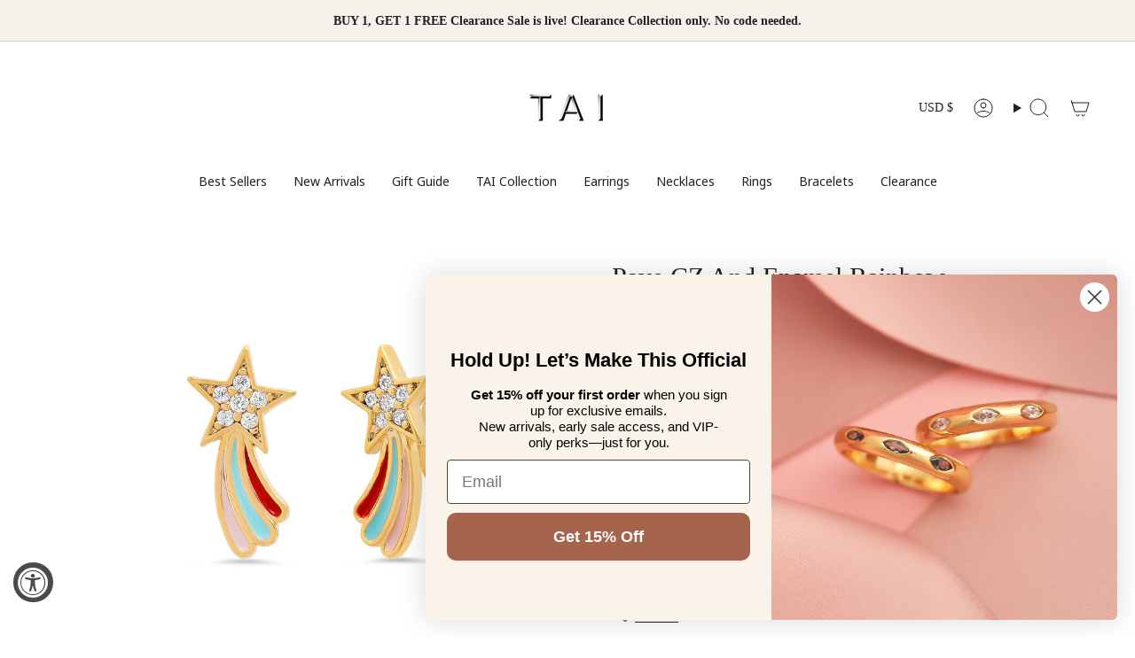

--- FILE ---
content_type: text/html; charset=utf-8
request_url: https://taijewelry.com/products/pave-cz-and-enamel-rainbow-shooting-star-studs?section_id=api-product-grid-item
body_size: 114
content:
<div id="shopify-section-api-product-grid-item" class="shopify-section">

<div data-api-content>
<div
    class="grid-item product-item  product-item--centered product-item--outer-text  "
    id="product-item--api-product-grid-item-4692178468910"
    data-grid-item
    
  >
    <div class="product-item__image double__image" data-product-image>
      <a
        class="product-link"
        href="/products/pave-cz-and-enamel-rainbow-shooting-star-studs"
        aria-label="Pave CZ And Enamel Rainbow Shooting Star Studs"
        data-product-link="/products/pave-cz-and-enamel-rainbow-shooting-star-studs"
      ><div class="product-item__bg" data-product-image-default><figure class="image-wrapper image-wrapper--cover lazy-image lazy-image--backfill is-loading" style="--aspect-ratio: 1;" data-aos="img-in"
  data-aos-delay="||itemAnimationDelay||"
  data-aos-duration="800"
  data-aos-anchor="||itemAnimationAnchor||"
  data-aos-easing="ease-out-quart"><img src="//taijewelry.com/cdn/shop/files/tai-jewelry-earrings-pave-cz-and-enamel-rainbow-shooting-star-studs-15527152287790.jpg?crop=center&amp;height=1400&amp;v=1698980958&amp;width=1400" alt="TAI JEWELRY | Pave CZ And Enamel Rainbow Shooting Star Studs | Earrings |" width="1400" height="1400" loading="eager" srcset="//taijewelry.com/cdn/shop/files/tai-jewelry-earrings-pave-cz-and-enamel-rainbow-shooting-star-studs-15527152287790.jpg?v=1698980958&amp;width=136 136w, //taijewelry.com/cdn/shop/files/tai-jewelry-earrings-pave-cz-and-enamel-rainbow-shooting-star-studs-15527152287790.jpg?v=1698980958&amp;width=160 160w, //taijewelry.com/cdn/shop/files/tai-jewelry-earrings-pave-cz-and-enamel-rainbow-shooting-star-studs-15527152287790.jpg?v=1698980958&amp;width=180 180w, //taijewelry.com/cdn/shop/files/tai-jewelry-earrings-pave-cz-and-enamel-rainbow-shooting-star-studs-15527152287790.jpg?v=1698980958&amp;width=220 220w, //taijewelry.com/cdn/shop/files/tai-jewelry-earrings-pave-cz-and-enamel-rainbow-shooting-star-studs-15527152287790.jpg?v=1698980958&amp;width=254 254w, //taijewelry.com/cdn/shop/files/tai-jewelry-earrings-pave-cz-and-enamel-rainbow-shooting-star-studs-15527152287790.jpg?v=1698980958&amp;width=284 284w, //taijewelry.com/cdn/shop/files/tai-jewelry-earrings-pave-cz-and-enamel-rainbow-shooting-star-studs-15527152287790.jpg?v=1698980958&amp;width=292 292w, //taijewelry.com/cdn/shop/files/tai-jewelry-earrings-pave-cz-and-enamel-rainbow-shooting-star-studs-15527152287790.jpg?v=1698980958&amp;width=320 320w, //taijewelry.com/cdn/shop/files/tai-jewelry-earrings-pave-cz-and-enamel-rainbow-shooting-star-studs-15527152287790.jpg?v=1698980958&amp;width=480 480w, //taijewelry.com/cdn/shop/files/tai-jewelry-earrings-pave-cz-and-enamel-rainbow-shooting-star-studs-15527152287790.jpg?v=1698980958&amp;width=528 528w, //taijewelry.com/cdn/shop/files/tai-jewelry-earrings-pave-cz-and-enamel-rainbow-shooting-star-studs-15527152287790.jpg?v=1698980958&amp;width=640 640w, //taijewelry.com/cdn/shop/files/tai-jewelry-earrings-pave-cz-and-enamel-rainbow-shooting-star-studs-15527152287790.jpg?v=1698980958&amp;width=720 720w, //taijewelry.com/cdn/shop/files/tai-jewelry-earrings-pave-cz-and-enamel-rainbow-shooting-star-studs-15527152287790.jpg?v=1698980958&amp;width=960 960w, //taijewelry.com/cdn/shop/files/tai-jewelry-earrings-pave-cz-and-enamel-rainbow-shooting-star-studs-15527152287790.jpg?v=1698980958&amp;width=1080 1080w, //taijewelry.com/cdn/shop/files/tai-jewelry-earrings-pave-cz-and-enamel-rainbow-shooting-star-studs-15527152287790.jpg?v=1698980958&amp;width=1296 1296w" sizes="500px" fetchpriority="high" class=" is-loading ">
</figure>

&nbsp;</div><hover-images class="product-item__bg__under">
              <div class="product-item__bg__slider" data-hover-slider><div
                    class="product-item__bg__slide"
                    
                    data-hover-slide-touch
                  ><figure class="image-wrapper image-wrapper--cover lazy-image lazy-image--backfill is-loading" style="--aspect-ratio: 1;"><img src="//taijewelry.com/cdn/shop/files/tai-jewelry-earrings-pave-cz-and-enamel-rainbow-shooting-star-studs-15527152287790.jpg?crop=center&amp;height=1400&amp;v=1698980958&amp;width=1400" alt="TAI JEWELRY | Pave CZ And Enamel Rainbow Shooting Star Studs | Earrings |" width="1400" height="1400" loading="lazy" srcset="//taijewelry.com/cdn/shop/files/tai-jewelry-earrings-pave-cz-and-enamel-rainbow-shooting-star-studs-15527152287790.jpg?v=1698980958&amp;width=136 136w, //taijewelry.com/cdn/shop/files/tai-jewelry-earrings-pave-cz-and-enamel-rainbow-shooting-star-studs-15527152287790.jpg?v=1698980958&amp;width=160 160w, //taijewelry.com/cdn/shop/files/tai-jewelry-earrings-pave-cz-and-enamel-rainbow-shooting-star-studs-15527152287790.jpg?v=1698980958&amp;width=180 180w, //taijewelry.com/cdn/shop/files/tai-jewelry-earrings-pave-cz-and-enamel-rainbow-shooting-star-studs-15527152287790.jpg?v=1698980958&amp;width=220 220w, //taijewelry.com/cdn/shop/files/tai-jewelry-earrings-pave-cz-and-enamel-rainbow-shooting-star-studs-15527152287790.jpg?v=1698980958&amp;width=254 254w, //taijewelry.com/cdn/shop/files/tai-jewelry-earrings-pave-cz-and-enamel-rainbow-shooting-star-studs-15527152287790.jpg?v=1698980958&amp;width=284 284w, //taijewelry.com/cdn/shop/files/tai-jewelry-earrings-pave-cz-and-enamel-rainbow-shooting-star-studs-15527152287790.jpg?v=1698980958&amp;width=292 292w, //taijewelry.com/cdn/shop/files/tai-jewelry-earrings-pave-cz-and-enamel-rainbow-shooting-star-studs-15527152287790.jpg?v=1698980958&amp;width=320 320w, //taijewelry.com/cdn/shop/files/tai-jewelry-earrings-pave-cz-and-enamel-rainbow-shooting-star-studs-15527152287790.jpg?v=1698980958&amp;width=480 480w, //taijewelry.com/cdn/shop/files/tai-jewelry-earrings-pave-cz-and-enamel-rainbow-shooting-star-studs-15527152287790.jpg?v=1698980958&amp;width=528 528w, //taijewelry.com/cdn/shop/files/tai-jewelry-earrings-pave-cz-and-enamel-rainbow-shooting-star-studs-15527152287790.jpg?v=1698980958&amp;width=640 640w, //taijewelry.com/cdn/shop/files/tai-jewelry-earrings-pave-cz-and-enamel-rainbow-shooting-star-studs-15527152287790.jpg?v=1698980958&amp;width=720 720w, //taijewelry.com/cdn/shop/files/tai-jewelry-earrings-pave-cz-and-enamel-rainbow-shooting-star-studs-15527152287790.jpg?v=1698980958&amp;width=960 960w, //taijewelry.com/cdn/shop/files/tai-jewelry-earrings-pave-cz-and-enamel-rainbow-shooting-star-studs-15527152287790.jpg?v=1698980958&amp;width=1080 1080w, //taijewelry.com/cdn/shop/files/tai-jewelry-earrings-pave-cz-and-enamel-rainbow-shooting-star-studs-15527152287790.jpg?v=1698980958&amp;width=1296 1296w" sizes="500px" fetchpriority="high" class=" is-loading ">
</figure>
</div><div
                    class="product-item__bg__slide"
                    
                      data-hover-slide
                    
                    data-hover-slide-touch
                  ><figure class="image-wrapper image-wrapper--cover lazy-image lazy-image--backfill is-loading" style="--aspect-ratio: 1;"><img src="//taijewelry.com/cdn/shop/files/tai-jewelry-earrings-pave-cz-and-enamel-rainbow-shooting-star-studs-28064976633902.jpg?crop=center&amp;height=2168&amp;v=1698981135&amp;width=2168" alt="TAI JEWELRY | Pave CZ And Enamel Rainbow Shooting Star Studs | Earrings |" width="2168" height="2168" loading="lazy" srcset="//taijewelry.com/cdn/shop/files/tai-jewelry-earrings-pave-cz-and-enamel-rainbow-shooting-star-studs-28064976633902.jpg?v=1698981135&amp;width=136 136w, //taijewelry.com/cdn/shop/files/tai-jewelry-earrings-pave-cz-and-enamel-rainbow-shooting-star-studs-28064976633902.jpg?v=1698981135&amp;width=160 160w, //taijewelry.com/cdn/shop/files/tai-jewelry-earrings-pave-cz-and-enamel-rainbow-shooting-star-studs-28064976633902.jpg?v=1698981135&amp;width=180 180w, //taijewelry.com/cdn/shop/files/tai-jewelry-earrings-pave-cz-and-enamel-rainbow-shooting-star-studs-28064976633902.jpg?v=1698981135&amp;width=220 220w, //taijewelry.com/cdn/shop/files/tai-jewelry-earrings-pave-cz-and-enamel-rainbow-shooting-star-studs-28064976633902.jpg?v=1698981135&amp;width=254 254w, //taijewelry.com/cdn/shop/files/tai-jewelry-earrings-pave-cz-and-enamel-rainbow-shooting-star-studs-28064976633902.jpg?v=1698981135&amp;width=284 284w, //taijewelry.com/cdn/shop/files/tai-jewelry-earrings-pave-cz-and-enamel-rainbow-shooting-star-studs-28064976633902.jpg?v=1698981135&amp;width=292 292w, //taijewelry.com/cdn/shop/files/tai-jewelry-earrings-pave-cz-and-enamel-rainbow-shooting-star-studs-28064976633902.jpg?v=1698981135&amp;width=320 320w, //taijewelry.com/cdn/shop/files/tai-jewelry-earrings-pave-cz-and-enamel-rainbow-shooting-star-studs-28064976633902.jpg?v=1698981135&amp;width=480 480w, //taijewelry.com/cdn/shop/files/tai-jewelry-earrings-pave-cz-and-enamel-rainbow-shooting-star-studs-28064976633902.jpg?v=1698981135&amp;width=528 528w, //taijewelry.com/cdn/shop/files/tai-jewelry-earrings-pave-cz-and-enamel-rainbow-shooting-star-studs-28064976633902.jpg?v=1698981135&amp;width=640 640w, //taijewelry.com/cdn/shop/files/tai-jewelry-earrings-pave-cz-and-enamel-rainbow-shooting-star-studs-28064976633902.jpg?v=1698981135&amp;width=720 720w, //taijewelry.com/cdn/shop/files/tai-jewelry-earrings-pave-cz-and-enamel-rainbow-shooting-star-studs-28064976633902.jpg?v=1698981135&amp;width=960 960w, //taijewelry.com/cdn/shop/files/tai-jewelry-earrings-pave-cz-and-enamel-rainbow-shooting-star-studs-28064976633902.jpg?v=1698981135&amp;width=1080 1080w, //taijewelry.com/cdn/shop/files/tai-jewelry-earrings-pave-cz-and-enamel-rainbow-shooting-star-studs-28064976633902.jpg?v=1698981135&amp;width=1296 1296w, //taijewelry.com/cdn/shop/files/tai-jewelry-earrings-pave-cz-and-enamel-rainbow-shooting-star-studs-28064976633902.jpg?v=1698981135&amp;width=1512 1512w, //taijewelry.com/cdn/shop/files/tai-jewelry-earrings-pave-cz-and-enamel-rainbow-shooting-star-studs-28064976633902.jpg?v=1698981135&amp;width=1728 1728w, //taijewelry.com/cdn/shop/files/tai-jewelry-earrings-pave-cz-and-enamel-rainbow-shooting-star-studs-28064976633902.jpg?v=1698981135&amp;width=1950 1950w" sizes="500px" fetchpriority="high" class=" fit-cover is-loading ">
</figure>
</div><div
                    class="product-item__bg__slide"
                    
                      data-hover-slide
                    
                    data-hover-slide-touch
                  ><figure class="image-wrapper image-wrapper--cover lazy-image lazy-image--backfill is-loading" style="--aspect-ratio: 1;"><img src="//taijewelry.com/cdn/shop/files/tai-jewelry-earrings-pave-cz-and-enamel-rainbow-shooting-star-studs-28064976699438.jpg?crop=center&amp;height=2168&amp;v=1698981138&amp;width=2168" alt="TAI JEWELRY | Pave CZ And Enamel Rainbow Shooting Star Studs | Earrings |" width="2168" height="2168" loading="lazy" srcset="//taijewelry.com/cdn/shop/files/tai-jewelry-earrings-pave-cz-and-enamel-rainbow-shooting-star-studs-28064976699438.jpg?v=1698981138&amp;width=136 136w, //taijewelry.com/cdn/shop/files/tai-jewelry-earrings-pave-cz-and-enamel-rainbow-shooting-star-studs-28064976699438.jpg?v=1698981138&amp;width=160 160w, //taijewelry.com/cdn/shop/files/tai-jewelry-earrings-pave-cz-and-enamel-rainbow-shooting-star-studs-28064976699438.jpg?v=1698981138&amp;width=180 180w, //taijewelry.com/cdn/shop/files/tai-jewelry-earrings-pave-cz-and-enamel-rainbow-shooting-star-studs-28064976699438.jpg?v=1698981138&amp;width=220 220w, //taijewelry.com/cdn/shop/files/tai-jewelry-earrings-pave-cz-and-enamel-rainbow-shooting-star-studs-28064976699438.jpg?v=1698981138&amp;width=254 254w, //taijewelry.com/cdn/shop/files/tai-jewelry-earrings-pave-cz-and-enamel-rainbow-shooting-star-studs-28064976699438.jpg?v=1698981138&amp;width=284 284w, //taijewelry.com/cdn/shop/files/tai-jewelry-earrings-pave-cz-and-enamel-rainbow-shooting-star-studs-28064976699438.jpg?v=1698981138&amp;width=292 292w, //taijewelry.com/cdn/shop/files/tai-jewelry-earrings-pave-cz-and-enamel-rainbow-shooting-star-studs-28064976699438.jpg?v=1698981138&amp;width=320 320w, //taijewelry.com/cdn/shop/files/tai-jewelry-earrings-pave-cz-and-enamel-rainbow-shooting-star-studs-28064976699438.jpg?v=1698981138&amp;width=480 480w, //taijewelry.com/cdn/shop/files/tai-jewelry-earrings-pave-cz-and-enamel-rainbow-shooting-star-studs-28064976699438.jpg?v=1698981138&amp;width=528 528w, //taijewelry.com/cdn/shop/files/tai-jewelry-earrings-pave-cz-and-enamel-rainbow-shooting-star-studs-28064976699438.jpg?v=1698981138&amp;width=640 640w, //taijewelry.com/cdn/shop/files/tai-jewelry-earrings-pave-cz-and-enamel-rainbow-shooting-star-studs-28064976699438.jpg?v=1698981138&amp;width=720 720w, //taijewelry.com/cdn/shop/files/tai-jewelry-earrings-pave-cz-and-enamel-rainbow-shooting-star-studs-28064976699438.jpg?v=1698981138&amp;width=960 960w, //taijewelry.com/cdn/shop/files/tai-jewelry-earrings-pave-cz-and-enamel-rainbow-shooting-star-studs-28064976699438.jpg?v=1698981138&amp;width=1080 1080w, //taijewelry.com/cdn/shop/files/tai-jewelry-earrings-pave-cz-and-enamel-rainbow-shooting-star-studs-28064976699438.jpg?v=1698981138&amp;width=1296 1296w, //taijewelry.com/cdn/shop/files/tai-jewelry-earrings-pave-cz-and-enamel-rainbow-shooting-star-studs-28064976699438.jpg?v=1698981138&amp;width=1512 1512w, //taijewelry.com/cdn/shop/files/tai-jewelry-earrings-pave-cz-and-enamel-rainbow-shooting-star-studs-28064976699438.jpg?v=1698981138&amp;width=1728 1728w, //taijewelry.com/cdn/shop/files/tai-jewelry-earrings-pave-cz-and-enamel-rainbow-shooting-star-studs-28064976699438.jpg?v=1698981138&amp;width=1950 1950w" sizes="500px" fetchpriority="high" class=" fit-cover is-loading ">
</figure>
</div></div>
            </hover-images></a>

      <div class="badge-box-container align--top-left body-medium"></div>
    </div>

    <div
      class="product-information"
      style="--swatch-size: var(--swatch-size-filters);"
      data-product-information
    >
      <div class="product-item__info body-medium">
        <a class="product-link" href="/products/pave-cz-and-enamel-rainbow-shooting-star-studs" data-product-link="/products/pave-cz-and-enamel-rainbow-shooting-star-studs">
          <p class="product-item__title">Pave CZ And Enamel Rainbow Shooting Star Studs</p>

          <div class="product-item__price__holder"><div class="product-item__price" data-product-price>
<span class="price">
  
    <span class="new-price">
      
<span class=money>$55.00</span>
</span>
    
  
</span>

</div>
          </div>
        </a></div>
    </div>
  </div></div></div>

--- FILE ---
content_type: text/json
request_url: https://conf.config-security.com/model
body_size: 85
content:
{"title":"recommendation AI model (keras)","structure":"release_id=0x67:3b:3b:23:4d:5c:5e:5b:30:55:47:56:60:5f:25:70:3c:52:7f:52:75:3d:2d:23:36:36:66:51:2e;keras;75upinhm16p3bsu912cm9exxg8cqyt0o7vntj8h7j4ul32mqflcvhfye64zkjlnq152v6xsd","weights":"../weights/673b3b23.h5","biases":"../biases/673b3b23.h5"}